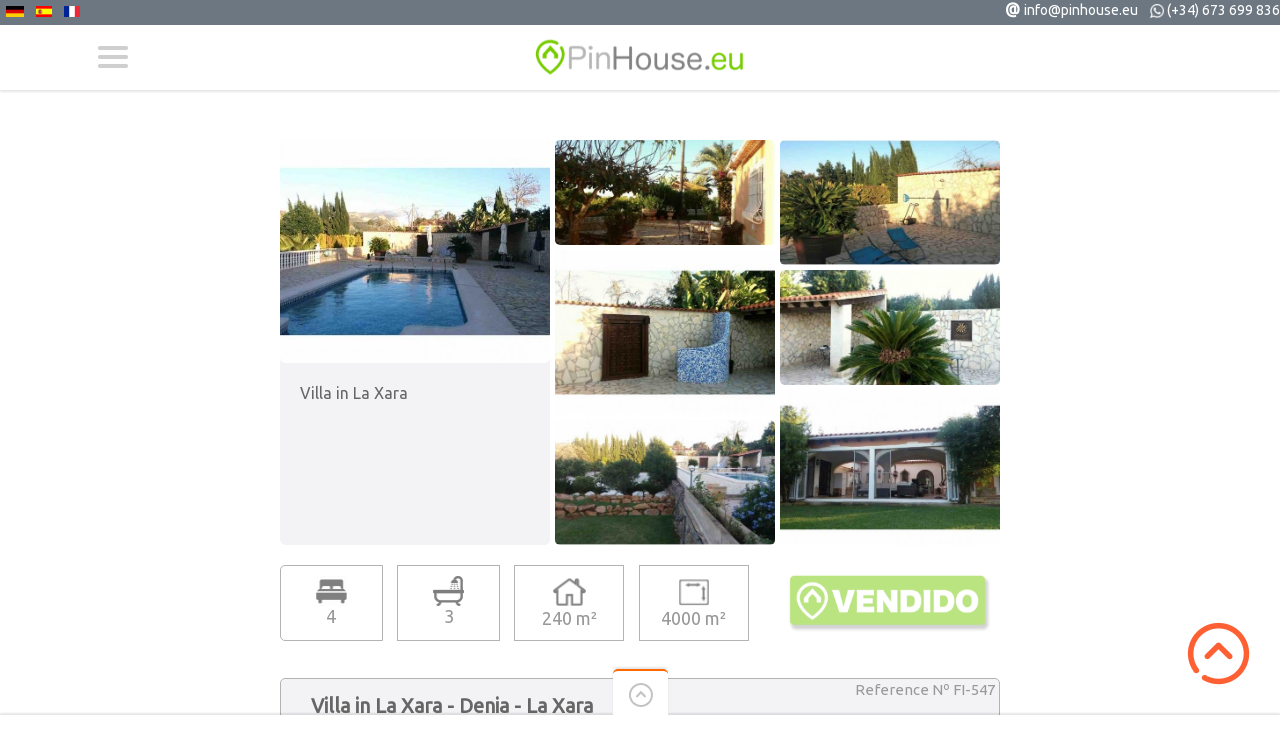

--- FILE ---
content_type: text/html;charset=UTF-8
request_url: http://en.pinhouse.eu/objekt/FI-547
body_size: 5621
content:
<!doctype html>
<html lang="en">
<head>
    <meta charset="UTF-8">
    <meta name="viewport" content="width=device-width, initial-scale=1, maximum-scale=1.0, user-scalable=no">
    <meta property="og:locale" content="es_ES" />
    <meta property="og:type" content="website" />
    <meta property="og:title" content="Villa in La Xara - pinhouse.eu" />
    <meta property="og:description" content="" />
    <meta property="og:url" content="https://www.pinhouse.eu/objekt/FI-547" />
    <meta property="og:site_name" content="pinhouse.eu" />
    <meta property="og:image" content="https://pics.pinhouse.eu/0/547/500_375_375174_547.jpg?&wm" />
    <meta property="og:image:width" content="500" />
    <meta property="og:image:height" content="375" />

    <meta name="facebook-domain-verification" content="exci4kjikekjicmzbcnn1qopwd74mp" />
    <link rel="icon" type="image/png" href="/IMAGES/favicon.png">
    <title>Villa in La Xara - pinhouse.eu</title>
    <link rel='dns-prefetch' href='//fonts.googleapis.com' />
    <link rel='dns-prefetch' href='//s.w.org' />
    <link rel='stylesheet' id='wp-block-library-css'  href='/CSS/style-wp-min.css?ver=5.3.2' type='text/css' media='all' />
    <link rel='stylesheet' id='pinthis-style-css'  href='/CSS/style.css?ver=1.6.9' type='text/css' media='all' />
    <link rel='stylesheet' id='pinthis-style-fresh-css'  href='/CSS/style-fresh.css?ver=1.6.9' type='text/css' media='all' />
    <link rel='stylesheet' id='pinthis-ubuntu-font-css'  href='https://fonts.googleapis.com/css?family=Ubuntu%3A400%2C400italic&#038;subset=latin%2Ccyrillic&#038;ver=5.3.2' type='text/css' media='all' />
    <link rel='stylesheet' id='pinthis-roboto-font-css'  href='https://fonts.googleapis.com/css?family=Roboto%3A400%2C300%2C500%2C700%2C900&#038;subset=latin%2Ccyrillic&#038;ver=5.3.2' type='text/css' media='all' />
    <script src="https://cdn.jsdelivr.net/npm/lazyload@2.0.0-rc.2/lazyload.js"></script>
    <script type='text/javascript' src='/JS/jquery.js?ver=1.12.4-wp'></script>
    <script type='text/javascript' src='/JS/jquery-migrate.min.js?ver=1.4.1'></script>
    <style type="text/css">.recentcomments a{display:inline !important;padding:0 !important;margin:0 !important;}</style>
    <!-- Global site tag (gtag.js) - Google Analytics -->
    <script async src="https://www.googletagmanager.com/gtag/js?id=UA-165000012-1"></script>
    <script>
        window.dataLayer = window.dataLayer || [];
        function gtag(){dataLayer.push(arguments);}
        gtag('js', new Date());

        gtag('config', 'UA-165000012-1');
    </script>
</head>

<body class="home blog" id="totop" style="background-color: #ffffff">
<header class="  with-slider ">
    <div style="font-size: 14px; vertical-align: middle; margin: 0px 0px 0px 0px;height: 25px; background-color:#6c7781; width: 100%; text-align: right;">
        <a href="//www.pinhouse.eu/objekt/FI-547"><img src="/IMAGES/de.gif" height="11" align="left" style="margin: 6px;"/></a><a href="//es.pinhouse.eu/objekt/FI-547"><img src="/IMAGES/es.gif" height="11" align="left" style="margin: 6px;"/></a><a href="//fr.pinhouse.eu/objekt/FI-547"><img src="/IMAGES/fr.gif" height="11" align="left" style="margin: 6px;"/></a>
        <span class="mailadresseheader"><span style="font-size: 16px; font-weight: bold; color: #ffffff">@&nbsp;</span><a href="mailto:info@pinhouse.eu" style="color: #ffffff; text-decoration: none">info@pinhouse.eu</a></span>
        &nbsp;&nbsp;&nbsp;<img src="/IMAGES/tel-16.png" style="margin-top: 4px; height: 14px;">&nbsp;<a href="tel:+34673699836" style="color: #ffffff; text-decoration: none;">(+34) 673 699 836</a>
    </div>
    <div class="container clearfix">
        <div class="left-part">
            <nav class="menu-categories dropel">
                <a href="#" onclick="return false;" class="icon-menu-categories tooltip" title="Men&uuml;">Menu</a>
                <div class="dropdown">
                    <div class="dropdown-wrapper arrow-up-left">
                        <ul class="categories-list">
                            <li class="cat-item cat-item-1"><a href="/">Home</a>
                            </li>
                            <li class="cat-item cat-item-1"><a href="/?typ=1">Luxury</a>
                            </li>
                            <li class="cat-item cat-item-1"><a href="/?typ=2">Penthouse</a>
                            </li>
                            <li class="cat-item cat-item-1"><a href="/?typ=3">Apartments</a>
                            </li>
                            <li class="cat-item cat-item-1"><a href="/?typ=4">Houses</a>
                            </li>
                            <li class="cat-item cat-item-1"><a href="/?typ=5">Village houses</a>
                            </li>
                            <li class="cat-item cat-item-1"><a href="/?typ=9">Premises</a>
                            </li>
                            <li class="cat-item cat-item-1"><a href="/?typ=6">Turnkey solution</a>
                            </li>
                            <li class="cat-item cat-item-1"><a href="/?typ=7">Plot</a>
                            </li>
                            <li class="cat-item cat-item-1"><a href="/?typ=8">Twin house</a>
                            </li>
                            <li class="cat-item cat-item-1"><a href="https://blog.pinhouse.eu">Blog</a>
                            </li>
                            <li class="cat-item cat-item-2"><a href="https://blog.pinhouse.eu/ueber_uns/">About us</a>
                            </li>
                            <li class="cat-item cat-item-2"><a href="https://blog.pinhouse.eu/kontakt/">Contact us</a>
                            </li>
                            <li class="cat-item cat-item-3"><a href="/Impressum">Company</a>
                            </li>
                        </ul>
                    </div>
                </div>
            </nav>
        </div>
        <h1 class="logo">            <a href="/" title="pinhouse.eu"><img src="/IMAGES/pinhouse.eulogo320.png" alt="pinhouse.eu"></a>
        </h1>
    </div>
</header>

<section id="content" style="padding-top: 5px;">
    <div class="container clearfix">
        <div class="postWrap" style="margin: auto">
            <div class="post-26 post type-post status-publish format-standard has-post-thumbnail hentry category-allgemein">
                <div class="contentbox" style="background-color: #ffffff;">
                    <!-- Objekt -->
                    <div style="clear: both;margin: auto;">
                        <div style="background-color: #f3f3f5;border-radius: 5px;width: 270px; min-height: 405px;float: left;">
                            <div class="">
                                <div>
                                    <p style="margin: 0; padding: 0;">
                                        <img src="https://pics.pinhouse.eu/0/547/500_375_375174_547.jpg?&wm" alt="" width="270" height="223" style="border-radius: 5px;object-fit: cover;object-position: center;">
                                    </p>
                                </div>
                                <div style="font-size: 16px;font-weight: normal;line-height: 21px; clear:both; padding: 20px 20px 0px 20px"><span style="text-decoration: none; color: #666;">Villa in La Xara</span></div>
                                <div style="font-size: 14px;color: #999;line-height: 18px; padding: 10px 10px 11px 20px;"></div>
                            </div>
                        </div>
                        <div id="collage">
                            <img src="https://pics.pinhouse.eu/0/547/500_375_375146_547.jpg?wm" alt="" style="width:220px; height: 105px;float: left;border-radius: 5px; position: absolute; left: 5px; top: 0;object-fit: cover;object-position: center;">
                            <img src="https://pics.pinhouse.eu/0/547/500_375_375194_547.jpg?wm" alt="" style="width:220px; height: 125px;float: left;border-radius: 5px;position: absolute; left: 230px; top: 0;object-fit: cover;object-position: center;" class="rechtespalte">
                            <img src="https://pics.pinhouse.eu/0/547/500_375_375186_547.jpg?wm" alt="" style="width:220px; height: 165px;float: left;border-radius: 5px;position: absolute; left: 5px; top: 110px;object-fit: cover;object-position: center;">
                            <img src="https://pics.pinhouse.eu/0/547/500_375_375190_547.jpg?wm" alt="" style="width:220px; height: 115px;float: left;border-radius: 5px;position: absolute; left: 230px; top: 130px;object-fit: cover;object-position: center;" class="rechtespalte">
                            <img src="https://pics.pinhouse.eu/0/547/500_375_375122_547.jpg?wm" alt="" style="width:220px; height: 125px;float: left;border-radius: 5px;position: absolute; left: 5px; top: 280px;object-fit: cover;object-position: center;">
                            <img src="https://pics.pinhouse.eu/0/547/500_375_375010_547.jpg?wm" alt="" style="width:220px; height: 155px;float: left;border-radius: 5px;position: absolute; left: 230px; top: 250px;object-fit: cover;object-position: center;" class="rechtespalte">
                        </div>
                    </div>
                    <!-- Objekt Ende -->
                </div>
                <div class="contentbox" style="background-color: transparent; text-align: center; padding-bottom: 20px;-webkit-border-radius: 0px;border-radius: 0px;">
                    <div style="border: 1px #b1b4b1 solid; border-radius: 5px 0px 0px 5px; float: left; width: 14%; height: 54px; background-color:#fff; padding: 10px 0px; margin-left: 0px; font-size: 18px;"><img src="/IMAGES/icon_bett_klein.png" style="width: 30%"><br>4</div>
                    <div style="border: 1px #b1b4b1 solid; float: left; width: 14%; height: 54px; background-color:#fff; padding: 10px 0px; margin-left: 2%; font-size: 18px;"><img src="/IMAGES/icon_bad_klein.png" style="width: 30%"><br>3</div>
                    <div style="border: 1px #b1b4b1 solid; float: left; width: 15%; height: 54px; background-color:#fff; padding: 10px 0px; margin-left: 2%; font-size: 18px;"><img src="/IMAGES/icon_haus_klein.png" style="width: 30%"><br>240 m²</div>
                    <div style="border: 1px #b1b4b1 solid; float: left; width: 15%; height: 54px; background-color:#fff; padding: 10px 0px; margin-left: 2%; font-size: 18px;"><img src="/IMAGES/icon_grund_klein.png" style="width: 30%"><br>4000 m²</div>
                    <div style="float: right; width: 31%; background-color:#fff; margin-left: 2%; height: 74px;"><img src="/IMAGES/VENDIDO.png" style="width: 100%;"></div>
                    <br clear="both">
                </div>
                <div id="immo_infos">
                    <div class="contentbox" style="background-color: #fff;">
                        <div style="position: relative;text-align: right;top:20px; right: 5px; font-size: 15px;">Reference Nº FI-547</div>
                        <h1 class="title-1" style="font-weight: bold; font-size: 20px; background-color: #f3f3f5;border: 1px #b1b4b1 solid; border-radius: 5px;">Villa in La Xara  - Denia - La Xara</h1>
                        <div class="textbox clearfix">
                            <p style="font-weight: bold;"></p>
                        </div>
                        <div class="textbox clearfix">
                            
                        </div>
                        <div class="textbox clearfix">
                            <h3>Datas/ Caracteristics</h3>
                            <ul style="margin-top: 5px;"><li style="float:left; width: 220px;">Year of construction - 1994</li><li style="float:left; width: 220px;">Refurbished in - 2012</li><li style="float:left; width: 220px;">General condition - Very good</li><li style="float:left; width: 220px;">Constructed surface - 240 m²</li><li style="float:left; width: 220px;">Bedrooms - 4</li><li style="float:left; width: 220px;">Living room - 2</li><li style="float:left; width: 220px;">Dining room - 1</li><li style="float:left; width: 220px;">Bathroom - 3</li><li style="float:left; width: 220px;">Kitchen - 1</li><li style="float:left; width: 220px;">Plot - 4000 m²</li><li style="float:left; width: 220px;">Terraces - 4</li></ul><br clear="both">
                            <h3>Extras</h3>
                            <ul style="margin-top: 5px;"><li style="float:left; width: 160px;">Furnished</li><li style="float:left; width: 160px;">Ready to be lived in</li><li style="float:left; width: 160px;">Washing machine</li><li style="float:left; width: 160px;">Dishwasher</li><li style="float:left; width: 160px;">Air conditioning</li><li style="float:left; width: 160px;">Heating</li><li style="float:left; width: 160px;">Underfloor heating</li><li style="float:left; width: 160px;">Electrodomestic devices</li><li style="float:left; width: 160px;">Phone</li><li style="float:left; width: 160px;">Internet</li><li style="float:left; width: 160px;">Satellite</li><li style="float:left; width: 160px;">Alarm</li><li style="float:left; width: 160px;">Chimney</li><li style="float:left; width: 160px;">Built-in closet</li><li style="float:left; width: 160px;">Storeroom</li><li style="float:left; width: 160px;">Patio</li><li style="float:left; width: 160px;">Swimmingpool</li><li style="float:left; width: 160px;">Barbecue</li></ul><br clear="both">
                            <h3>Environment, distances</h3>
                            <ul style="margin-top: 5px;"><li style="float:left; width: 300px;">Distance to the beach - 7.000 m</li><li style="float:left; width: 300px;">Distance to city center - 3 km</li><li style="float:left; width: 300px;">Distance to airport - 3 km</li><li style="float:left; width: 300px;">Distance to school - 3 km</li><li style="float:left; width: 300px;">Distance to highway - 3 km</li><li style="float:left; width: 300px;">Distance to car stop - 1000 m</li><li style="float:left; width: 300px;">Distance to supermarket - 1.000 m</li></ul><br clear="both">
                            <h3>Views</h3>
                            <ul style="margin-top: 5px;"><li style="float:left; width: 220px;">Panoramic views</li><li style="float:left; width: 220px;">Sea views</li><li style="float:left; width: 220px;">Views</li></ul><br clear="both">
                        </div>
                        <p class="form-submit" id="Sendebutton1"><input name="submit" type="button" title="I'm interested in your ad, could you please contact with me." id="submit1" class="button button-color-1" value="I'm interested in your ad, could you please contact with me." style="width: 100%; margin-top: 5px; border: 1px #b1b4b1 solid; color:#666; background-color: #f3f3f5;" onclick='document.getElementById("Sendebutton1").style.display = "none";document.getElementById("formular1").style.display = "block";' /></p>
                    </div>
                    <div class="contentbox" style="" id="formular1">
                        <!--<div class="topbar">
                            <ul class="navbtns">
                                <li class="border-color-1" style="width: 35%">Reference Nº: FI-547</li>
                                <li class="border-color-4" style="width: 20%">Contact</li>
                                <li class="space border-color-2" style="width: 45%"></li>
                            </ul>
                        </div>-->
                        <div id="respond" class="comment-respond">
                            <form id="kontaktformular2">
                                <p class="comment-form-comment"><textarea id="comment2" name="comment" placeholder="Comment " aria-required="true">I'm interested in your ad [FI-547]. Could you please contact with me.</textarea></p>
                                <p class="comment-form-author"><input id="author2" placeholder="Your name *" name="author" type="text" value=""  aria-required='true'></p>
                                <p class="comment-form-email"><input id="email2" placeholder="Your email *" name="email" type="text" value=""  aria-required='true'></p>
                                <p class="comment-form-url"><input id="tel2" name="tel" placeholder="Your phone number " type="text" value=""></p>
                                <input type="hidden" id="refnr2" name="refnr" value="FI-547"/>
                                <p class="form-submit" id="Sendebutton2"><input name="submit" type="button" id="submit2" class="button button-color-1" value="SEND" style="width: 200px;" onclick="this.disabled='disabled';absenden(2)" /></p>
                            </form>
                        </div>
                    </div>
                    <div class="contentbox" style="background-color: transparent; text-align: center; padding-bottom: 20px;-webkit-border-radius: 0px;border-radius: 0px;">
                        <div style="border: 1px #b1b4b1 solid; float: left; width: 24%; height: 94px; background-color:#fff; padding: 10px 0px; margin-left: 12%; font-size: 14px;"><a style="text-decoration: none;" href="https://wa.me/34673699836?text=I%20am%20interested%20in%20your%20ad%20[FI-547],%20could%20you%20please%20contact%20with%20me.%20http%3A%2F%2Fen.pinhouse.eu%2Fobjekt%2FFI-547"><img src="/IMAGES/whatsapp_logo_80x80.png" style="width: 40%"><br /><span style="font-weight:bold;">Christian</span><br />+34 673 699 836</a></div>
                        <div style="border: 1px #b1b4b1 solid; float: left; width: 24%; height: 94px; background-color:#fff; padding: 10px 0px; margin-left: 2%; font-size: 14px;"><a style="text-decoration: none;" href="tel:+34673699836"><img src="/IMAGES/telefon_logo_80x80.png" style="width: 50%"><br />(+34) 673 699 836</a></div>
                        <div style="border: 1px #b1b4b1 solid; float: left; width: 24%; height: 94px; background-color:#fff; padding: 10px 0px; margin-left: 2%; font-size: 14px;"><a style="text-decoration: none;" href="mailto:info@pinhouse.eu"><img src="/IMAGES/mail_logo_80x80.png" style="width: 50%"><br />info@pinhouse.eu</a></div>
                        <br clear="both">
                    </div>
                </div>
            </div>
            <div class="clearfix" style="margin-top: 20px; text-align: center;">
                <img class="lazyload" src="[data-uri]" data-src="https://pics.pinhouse.eu/0/547/500_375_375174_547.jpg?big=1&wm&d=pinhouse.eu" alt="" style="width: 100%"><br><br>
<img class="lazyload" src="[data-uri]" data-src="https://pics.pinhouse.eu/0/547/500_375_375146_547.jpg?big=1&wm&d=pinhouse.eu" alt="" style="width: 100%"><br><br>
<img class="lazyload" src="[data-uri]" data-src="https://pics.pinhouse.eu/0/547/500_375_375194_547.jpg?big=1&wm&d=pinhouse.eu" alt="" style="width: 100%"><br><br>
<img class="lazyload" src="[data-uri]" data-src="https://pics.pinhouse.eu/0/547/500_375_375186_547.jpg?big=1&wm&d=pinhouse.eu" alt="" style="width: 100%"><br><br>
<img class="lazyload" src="[data-uri]" data-src="https://pics.pinhouse.eu/0/547/500_375_375190_547.jpg?big=1&wm&d=pinhouse.eu" alt="" style="width: 100%"><br><br>
<img class="lazyload" src="[data-uri]" data-src="https://pics.pinhouse.eu/0/547/500_375_375122_547.jpg?big=1&wm&d=pinhouse.eu" alt="" style="width: 100%"><br><br>
<img class="lazyload" src="[data-uri]" data-src="https://pics.pinhouse.eu/0/547/500_375_375010_547.jpg?big=1&wm&d=pinhouse.eu" alt="" style="width: 100%"><br><br>
<img class="lazyload" src="[data-uri]" data-src="https://pics.pinhouse.eu/0/547/500_375_375014_547.jpg?big=1&wm&d=pinhouse.eu" alt="" style="width: 100%"><br><br>
<img class="lazyload" src="[data-uri]" data-src="https://pics.pinhouse.eu/0/547/500_375_375018_547.jpg?big=1&wm&d=pinhouse.eu" alt="" style="width: 100%"><br><br>
<img class="lazyload" src="[data-uri]" data-src="https://pics.pinhouse.eu/0/547/500_375_375022_547.jpg?big=1&wm&d=pinhouse.eu" alt="" style="width: 100%"><br><br>
<img class="lazyload" src="[data-uri]" data-src="https://pics.pinhouse.eu/0/547/500_375_375110_547.jpg?big=1&wm&d=pinhouse.eu" alt="" style="width: 100%"><br><br>
<img class="lazyload" src="[data-uri]" data-src="https://pics.pinhouse.eu/0/547/500_375_375114_547.jpg?big=1&wm&d=pinhouse.eu" alt="" style="width: 100%"><br><br>
<img class="lazyload" src="[data-uri]" data-src="https://pics.pinhouse.eu/0/547/500_375_375130_547.jpg?big=1&wm&d=pinhouse.eu" alt="" style="width: 100%"><br><br>
<img class="lazyload" src="[data-uri]" data-src="https://pics.pinhouse.eu/0/547/500_375_375026_547.jpg?big=1&wm&d=pinhouse.eu" alt="" style="width: 100%"><br><br>
<img class="lazyload" src="[data-uri]" data-src="https://pics.pinhouse.eu/0/547/500_375_375150_547.jpg?big=1&wm&d=pinhouse.eu" alt="" style="width: 100%"><br><br>
<img class="lazyload" src="[data-uri]" data-src="https://pics.pinhouse.eu/0/547/500_375_374894_547.jpg?big=1&wm&d=pinhouse.eu" alt="" style="width: 100%"><br><br>
<img class="lazyload" src="[data-uri]" data-src="https://pics.pinhouse.eu/0/547/500_375_374906_547.jpg?big=1&wm&d=pinhouse.eu" alt="" style="width: 100%"><br><br>
<img class="lazyload" src="[data-uri]" data-src="https://pics.pinhouse.eu/0/547/500_375_375142_547.jpg?big=1&wm&d=pinhouse.eu" alt="" style="width: 100%"><br><br>
<img class="lazyload" src="[data-uri]" data-src="https://pics.pinhouse.eu/0/547/500_375_375162_547.jpg?big=1&wm&d=pinhouse.eu" alt="" style="width: 100%"><br><br>
<img class="lazyload" src="[data-uri]" data-src="https://pics.pinhouse.eu/0/547/500_375_374982_547.jpg?big=1&wm&d=pinhouse.eu" alt="" style="width: 100%"><br><br>
<img class="lazyload" src="[data-uri]" data-src="https://pics.pinhouse.eu/0/547/500_375_374966_547.jpg?big=1&wm&d=pinhouse.eu" alt="" style="width: 100%"><br><br>
<img class="lazyload" src="[data-uri]" data-src="https://pics.pinhouse.eu/0/547/500_375_374970_547.jpg?big=1&wm&d=pinhouse.eu" alt="" style="width: 100%"><br><br>
<img class="lazyload" src="[data-uri]" data-src="https://pics.pinhouse.eu/0/547/500_375_374962_547.jpg?big=1&wm&d=pinhouse.eu" alt="" style="width: 100%"><br><br>
<img class="lazyload" src="[data-uri]" data-src="https://pics.pinhouse.eu/0/547/500_375_374958_547.jpg?big=1&wm&d=pinhouse.eu" alt="" style="width: 100%"><br><br>
<img class="lazyload" src="[data-uri]" data-src="https://pics.pinhouse.eu/0/547/500_375_375166_547.jpg?big=1&wm&d=pinhouse.eu" alt="" style="width: 100%"><br><br>
<img class="lazyload" src="[data-uri]" data-src="https://pics.pinhouse.eu/0/547/500_375_375138_547.jpg?big=1&wm&d=pinhouse.eu" alt="" style="width: 100%"><br><br>
<img class="lazyload" src="[data-uri]" data-src="https://pics.pinhouse.eu/0/547/500_375_375154_547.jpg?big=1&wm&d=pinhouse.eu" alt="" style="width: 100%"><br><br>
<img class="lazyload" src="[data-uri]" data-src="https://pics.pinhouse.eu/0/547/500_375_375002_547.jpg?big=1&wm&d=pinhouse.eu" alt="" style="width: 100%"><br><br>
<img class="lazyload" src="[data-uri]" data-src="https://pics.pinhouse.eu/0/547/500_375_375158_547.jpg?big=1&wm&d=pinhouse.eu" alt="" style="width: 100%"><br><br>
<img class="lazyload" src="[data-uri]" data-src="https://pics.pinhouse.eu/0/547/500_375_374974_547.jpg?big=1&wm&d=pinhouse.eu" alt="" style="width: 100%"><br><br>
<img class="lazyload" src="[data-uri]" data-src="https://pics.pinhouse.eu/0/547/500_375_374910_547.jpg?big=1&wm&d=pinhouse.eu" alt="" style="width: 100%"><br><br>
<img class="lazyload" src="[data-uri]" data-src="https://pics.pinhouse.eu/0/547/500_375_375118_547.jpg?big=1&wm&d=pinhouse.eu" alt="" style="width: 100%"><br><br>
<img class="lazyload" src="[data-uri]" data-src="https://pics.pinhouse.eu/0/547/500_375_374978_547.jpg?big=1&wm&d=pinhouse.eu" alt="" style="width: 100%"><br><br>
<img class="lazyload" src="[data-uri]" data-src="https://pics.pinhouse.eu/0/547/500_375_375202_547.jpg?big=1&wm&d=pinhouse.eu" alt="" style="width: 100%"><br><br>
<img class="lazyload" src="[data-uri]" data-src="https://pics.pinhouse.eu/0/547/500_375_375170_547.jpg?big=1&wm&d=pinhouse.eu" alt="" style="width: 100%"><br><br>
<img class="lazyload" src="[data-uri]" data-src="https://pics.pinhouse.eu/0/547/500_375_374918_547.jpg?big=1&wm&d=pinhouse.eu" alt="" style="width: 100%"><br><br>
<img class="lazyload" src="[data-uri]" data-src="https://pics.pinhouse.eu/0/547/500_375_375178_547.jpg?big=1&wm&d=pinhouse.eu" alt="" style="width: 100%"><br><br>
<img class="lazyload" src="[data-uri]" data-src="https://pics.pinhouse.eu/0/547/500_375_375206_547.jpg?big=1&wm&d=pinhouse.eu" alt="" style="width: 100%"><br><br>
<img class="lazyload" src="[data-uri]" data-src="https://pics.pinhouse.eu/0/547/500_375_374954_547.jpg?big=1&wm&d=pinhouse.eu" alt="" style="width: 100%"><br><br>
<img class="lazyload" src="[data-uri]" data-src="https://pics.pinhouse.eu/0/547/500_375_375126_547.jpg?big=1&wm&d=pinhouse.eu" alt="" style="width: 100%"><br><br>
<img class="lazyload" src="[data-uri]" data-src="https://pics.pinhouse.eu/0/547/500_375_375042_547.jpg?big=1&wm&d=pinhouse.eu" alt="" style="width: 100%"><br><br>
<img class="lazyload" src="[data-uri]" data-src="https://pics.pinhouse.eu/0/547/500_375_375030_547.jpg?big=1&wm&d=pinhouse.eu" alt="" style="width: 100%"><br><br>
<img class="lazyload" src="[data-uri]" data-src="https://pics.pinhouse.eu/0/547/500_375_375034_547.jpg?big=1&wm&d=pinhouse.eu" alt="" style="width: 100%"><br><br>
<img class="lazyload" src="[data-uri]" data-src="https://pics.pinhouse.eu/0/547/500_375_375082_547.jpg?big=1&wm&d=pinhouse.eu" alt="" style="width: 100%"><br><br>
<img class="lazyload" src="[data-uri]" data-src="https://pics.pinhouse.eu/0/547/500_375_375038_547.jpg?big=1&wm&d=pinhouse.eu" alt="" style="width: 100%"><br><br>
<img class="lazyload" src="[data-uri]" data-src="https://pics.pinhouse.eu/0/547/500_375_375046_547.jpg?big=1&wm&d=pinhouse.eu" alt="" style="width: 100%"><br><br>
<img class="lazyload" src="[data-uri]" data-src="https://pics.pinhouse.eu/0/547/500_375_375050_547.jpg?big=1&wm&d=pinhouse.eu" alt="" style="width: 100%"><br><br>
<img class="lazyload" src="[data-uri]" data-src="https://pics.pinhouse.eu/0/547/500_375_375054_547.jpg?big=1&wm&d=pinhouse.eu" alt="" style="width: 100%"><br><br>
<img class="lazyload" src="[data-uri]" data-src="https://pics.pinhouse.eu/0/547/500_375_375058_547.jpg?big=1&wm&d=pinhouse.eu" alt="" style="width: 100%"><br><br>
<img class="lazyload" src="[data-uri]" data-src="https://pics.pinhouse.eu/0/547/500_375_375062_547.jpg?big=1&wm&d=pinhouse.eu" alt="" style="width: 100%"><br><br>
<img class="lazyload" src="[data-uri]" data-src="https://pics.pinhouse.eu/0/547/500_375_375066_547.jpg?big=1&wm&d=pinhouse.eu" alt="" style="width: 100%"><br><br>
<img class="lazyload" src="[data-uri]" data-src="https://pics.pinhouse.eu/0/547/500_375_375070_547.jpg?big=1&wm&d=pinhouse.eu" alt="" style="width: 100%"><br><br>
<img class="lazyload" src="[data-uri]" data-src="https://pics.pinhouse.eu/0/547/500_375_375074_547.jpg?big=1&wm&d=pinhouse.eu" alt="" style="width: 100%"><br><br>
<img class="lazyload" src="[data-uri]" data-src="https://pics.pinhouse.eu/0/547/500_375_375078_547.jpg?big=1&wm&d=pinhouse.eu" alt="" style="width: 100%"><br><br>
<img class="lazyload" src="[data-uri]" data-src="https://pics.pinhouse.eu/0/547/500_375_375086_547.jpg?big=1&wm&d=pinhouse.eu" alt="" style="width: 100%"><br><br>
<img class="lazyload" src="[data-uri]" data-src="https://pics.pinhouse.eu/0/547/500_375_375090_547.jpg?big=1&wm&d=pinhouse.eu" alt="" style="width: 100%"><br><br>
<img class="lazyload" src="[data-uri]" data-src="https://pics.pinhouse.eu/0/547/500_375_375094_547.jpg?big=1&wm&d=pinhouse.eu" alt="" style="width: 100%"><br><br>
<img class="lazyload" src="[data-uri]" data-src="https://pics.pinhouse.eu/0/547/500_375_375098_547.jpg?big=1&wm&d=pinhouse.eu" alt="" style="width: 100%"><br><br>
<img class="lazyload" src="[data-uri]" data-src="https://pics.pinhouse.eu/0/547/500_375_375102_547.jpg?big=1&wm&d=pinhouse.eu" alt="" style="width: 100%"><br><br>
<img class="lazyload" src="[data-uri]" data-src="https://pics.pinhouse.eu/0/547/500_375_375106_547.jpg?big=1&wm&d=pinhouse.eu" alt="" style="width: 100%"><br><br>
<img class="lazyload" src="[data-uri]" data-src="https://pics.pinhouse.eu/0/547/500_375_375198_547.jpg?big=1&wm&d=pinhouse.eu" alt="" style="width: 100%"><br><br>
<img class="lazyload" src="[data-uri]" data-src="https://pics.pinhouse.eu/0/547/1024_768_375163_547.jpg?big=1&wm&d=pinhouse.eu" alt="" style="width: 100%"><br><br>

                <p class="form-submit" id="Sendebutton3"><input name="submit" type="button" title="I'm interested in your ad, could you please contact with me." id="submit3" class="button button-color-1" value="I'm interested in your ad, could you please contact with me." style="width: 100%; margin-top: 5px; border: 1px #b1b4b1 solid; color:#666; background-color: #f3f3f5;" onclick='document.getElementById("Sendebutton1").style.display = "none";document.getElementById("formular1").style.display = "block";document.location = "#formular1"' /></p>
            </div>
        </div>
    </div>
    <div class="container fluid clearfix" style="margin-top: 20px;">
        <div class="boxcontainer">
            
<article class="pinbox">
                <div class="post-0 post type-post status-publish format-standard has-post-thumbnail hentry category-allgemein">
                    <div class="preview">
                        <p class="thumb">
                            <a href="/objekt/FI-10772" title="Photo gallery and details">
                                <img class="lazyload" src="[data-uri]"
     data-src="https://pics.pinhouse.eu/0/10772/fehler001.jpg?wm" width="236" height="151" alt="">
                            </a>
                        </p>
                    </div>
                    <div class="meta-data">
                        <ul class="clearfix" style="background-color: #ffffff; text-align: left; font-size: 15px;">
                            <li class="tooltip " title="Bedrooms" style="width: 43px;margin-left: 3px;text-align: left">
                                <img src="/IMAGES/icon_bett_20.png" width="18" style="width: 18px; margin-right: 5px;"><span>5&nbsp;&nbsp;</span>
                            </li>
                            <li class="tooltip " title="Bathroom" style="width: 43px;text-align: left">
                                <img src="/IMAGES/icon_bad_20.png" width="18" style="width: 18px; margin-right: 5px;"><span>3&nbsp;&nbsp;</span>
                            </li>
                            <li class="tooltip " title="Constructed surface" style="width: 65px;text-align: left">
                                <img src="/IMAGES/icon_haus_20.png" width="18" style="width: 18px; margin-right: 4px;"><span>228</span><span style="font-size: 12px;"> m²</span>
                            </li>
                            <li class="tooltip " title="Price" style="width: 80px;text-align: right;margin-right: 1px;">
                                <span>599.000 &euro;</span>
                            </li>
                        </ul>
                    </div>
                    <div class="title">
                        <h2 class="title-2"><a href="/objekt/FI-10772">Villa in La Xara</a></h2>
                    </div>
                    <div class="excerpt">
                    </div>
                </div>
            </article>

        </div>
    </div>
</section>

<input type="checkbox" id="toggle-footer" class="hide">
<footer>
    <a href="#totop" class="scrolltotop">Scroll to Top</a>
    <div class="toggler">
        <label for="toggle-footer">&nbsp;</label>
    </div>
    <div class="footerwrapper">
        <div class="footerbar">
            <div class="container">
                <div class="container-cell">
                    <div class="footer-widgets">
                        <div class="footer-widget"><h3 class="title-2">Menu</h3>
                            <ul>
                                <li><a href="https://blog.pinhouse.eu/kontakt/">Contact us</a></li>
                                <li><a href="/Impressum">Company</a></li>
                                <li><a href="https://blog.pinhouse.eu/ueber_uns/">About us</a></li>
                                <li><a href="https://blog.pinhouse.eu/datenschutz/">Data protection</a></li>
                            </ul>
                        </div>
                    </div>
                </div>
                <div class="container-cell">
                    <h3 class="title-2">Follow us ...</h3>
                    <ul class="soclinks clearfix">
                        <li><a href="https://www.facebook.com/Pinhouseeu-100471284906070/" class="icon-footer-fb" target="_blank">Facebook</a></li>
                        <li><a href="https://www.pinterest.es/PinhouseDenia/" class="icon-footer-pin" target="_blank">Pinterest</a></li>
                        <li><a href="https://twitter.com/EuPinhouse" class="icon-footer-tw" target="_blank">Twitter</a></li>
                        <li><a href="https://www.instagram.com/pinhouse.eu/" class="icon-footer-instagram" target="_blank">Instagram</a></li>
                        <li><a href="https://www.youtube.com/channel/UCAJxz_reHdPiEkG5bpc0hFQ" class="icon-footer-youtube" target="_blank">Youtube</a></li>
                    </ul>
                </div>
            </div>
        </div>
        <div class="copyright">
            <div class="container">
                <p>Copyright &copy; 2022 pinhouse.eu</p>
            </div>
        </div>
    </div>
</footer>
<script type='text/javascript' src='/JS/modernizr.min.js?ver=2.8.3'></script>
<script type='text/javascript' src='/JS/spin.js?ver=2.3.2'></script>
<script type='text/javascript' src='/JS/jquery-mousewheel.js?ver=3.1.12'></script>
<script type='text/javascript' src='/JS/jquery-masonry.min.js?ver=4.2.2'></script>
<script type='text/javascript' src='/JS/jquery-imagesloaded.js?ver=4.1.4'></script>
<script type='text/javascript' src='/JS/jquery-selectbox.js?ver=0.2'></script>
<!--<script type='text/javascript' src='/JS/jquery-clearinginput.js?ver=1.0'></script>-->
<script type='text/javascript' src='/JS/jquery-atooltip.min.js?ver=1.5'></script>
<script type='text/javascript' src='/JS/jquery-magnific-popup.js?ver=1.1.0'></script>
<script type='text/javascript' src='/JS/jquery-spin.min.js?ver=1.0'></script>
<script type='text/javascript' src='/JS/jquery-jscrollpane.min.js?ver=2.0.21'></script>
<script type='text/javascript' src='/JS/jquery-finger.min.js?ver=0.1.0'></script>
<script type='text/javascript' src='/JS/jquery-flickerplate.min.js?ver=2.1.1'></script>
<script type='text/javascript'>
    /* <![CDATA[ */
    var pinthis_phpjs_option = {"arrows":"1","arrows_constraint":"1","auto_flick":"1","auto_flick_delay":"5","block_text":"","dot_navigation":"1","dot_alignment":"center","flick_position":"4","tr_username":"Username","tr_password":"Password","tr_search":"Search"};
    /* ]]> */
</script>
<script type='text/javascript' src='/JS//main.js?ver=1.6.9'></script>
<script type='text/javascript' src='/JS/wp-embed.min.js?ver=5.3.2'></script>
<script type='text/javascript'>
    lazyload();
</script>
</body>
</html>

--- FILE ---
content_type: text/css
request_url: http://en.pinhouse.eu/CSS/style-fresh.css?ver=1.6.9
body_size: 3921
content:
/*

Theme Name: PinThis
Description: Skin - Fresh

*/

/*====================================*\
	FORM ELEMENTS
\*====================================*/:
:-webkit-input-placeholder {
	color: #ccc
}
:-moz-placeholder {
	color: #ccc
}
::-moz-placeholder {
	color: #ccc
}
:-ms-input-placeholder {
	color: #ccc
}
input[type=text], input[type=password], input[type=email], input[type=url], textarea {
	background-color: #fff;
	border: 1px solid #e5e5e5;
	color: #ccc
}
input[type=text]:focus, input[type=password]:focus, input[type=email]:focus, input[type=url]:focus, textarea:focus {
	border-color: #8fbe1b;
	color: #666
}
.sbHolder {
	background-color: #fff;
	border: 1px solid #e5e5e5;
	color: #666
}
.sbSelector {
	color: #666
}
.sbSelector:hover {
	color: #666
}
.sbToggle {
	background-image: url(/IMAGES/arrow-3.png)
}
.sbOptions {
	background-color: #fff;
	border: 1px solid #e5e5e5
}
.sbOptions li a {
	color: #666
}
.sbOptions a:hover, .sbOptions a:focus, .sbOptions a.sbFocus {
	background-color: #f3f3f5;
	color: #666
}
/*====================================*\
	BUTTONS
\*====================================*/
/*	colors */
.button-color-1 {
	background-color: #ff6700;
	border: 1px solid #ff6700;
	color: #fff
}
.button-color-1:hover {
	background-color: #f25500;
	border-color: #f25500;
	color: #fff
}
.button-color-2 {
	background-color: #8fbe1b;
	border: 1px solid #8fbe1b;
	color: #666
}
/*====================================*\
	ICONS
\*====================================*/
.icon-menu-categories {
	background-image: url(/IMAGES/icon-menu-categories.png)
}
.icon-login {
	background-image: url(/IMAGES/icon-login.png)
}
.icon-login.out {
	background-image: url(/IMAGES/icon-logout.png)
}
.icon-nav-menu {
	background-image: url(/IMAGES/icon-nav-menu.png)
}
.icon-zoom {
	background-image: url(/IMAGES/icon-zoom.png)
}
.icon-total-comments {
	background-image: url(/IMAGES/icon-total-comments.png);
	color: #666
}
.icon-total-comments-2 {
	background-image: url(/IMAGES/icon-total-comments-2.png)
}
.icon-post-date {
	background-image: url(/IMAGES/icon-post-date.png);
	color: #666
}
.icon-post-bett {
	background-image: url(/IMAGES/icon_bett_20.png);
	background-repeat: no-repeat;
	background-position: left;
	color: #666
}
.icon-post-bad {
	background-image: url(/IMAGES/icon_bad_20.png);
	background-repeat: no-repeat;
	background-position: left;
	color: #666
}
.icon-post-haus {
	background-image: url(/IMAGES/icon_haus_20.png);
	background-repeat: no-repeat;
	background-position: left;
	color: #666
}
.icon-post-date-2 {
	background-image: url(/IMAGES/icon-post-date-2.png)
}
.icon-author {
	background-image: url(/IMAGES/icon-author.png)
}
/*====================================*\
	BORDERS
\*====================================*/
.border-color-1 {
	border-top: 4px solid #ff6700
}
.border-color-2 {
	border-top: 4px solid #8fbe1b
}
.border-color-3 {
	border-top: 4px solid #3468af
}
.border-color-4 {
	border-top: 4px solid #4fc4f6
}
.border-color-5 {
	border-top: 4px solid #00aeef
}
/*====================================*\
	COLORS
\*====================================*/
.color-1 {
	color: #999 !important
}
.color-2 {
	color: #ccc !important
}
/*====================================*\
	TITLES
\*====================================*/
.title-1 {
	color: #666
}
.title-2 {
	color: #ff6700
}
.title-3 {
	color: #666
}
.title-4 {
	color: #ccc
}
.title-5 {
	color: #666
}
/*====================================*\
	MAIN
\*====================================*/
body {
	background-color: #e5e7ea;
	color: #999
}
a {
	color: #666
}
a:hover {
	color: #ff6700
}
/*	header */
header {
	-webkit-box-shadow: 0 2px 2px 0 rgba(0, 0, 0, 0.1);
	background-color: #fff;
	box-shadow: 0 2px 2px 0 rgba(0, 0, 0, 0.1)
}
header.with-header-nav-menu .container:nth-child(2) {
	background-color: #fff
}
header.with-header-nav-menu .container:nth-child(2):before {
	background-color: #e5e7ea
}
header .log-in-out .login-links {
	border-top: 1px solid #fff
}
/*	header menu */
.header-menu .header-menu-wrapper > ul > li > a {
	color: #666
}
.header-menu .header-menu-wrapper > ul > li > a:hover {
	color: #ff6700
}
/*	primary */
#primary {
	border-bottom: 4px solid #ff6700
}
/*	post */
.postWrap .topbar {
	background-color: #fff
}
.postWrap .topbar .space {
	color: #fff
}
.postWrap .contentbox .quote-block:before {
	background-image: url(/IMAGES/icon-quotes-large.png)
}
.postWrap .contentbox .quote-block .quote-author {
	color: #999
}
/*	posts navigation */
.posts-navigation {
	border-top: 1px solid #ccc;
	color: #999
}
.posts-navigation a {
	color: #999
}
.posts-navigation a:hover {
	color: #ff6700
}
.posts-navigation .prev {
	background-image: url(/IMAGES/arrow-9.png)
}
.posts-navigation .next {
	background-image: url(/IMAGES/arrow-10.png)
}
/*	sidebar */
.sidebar .contentbox {
	color: #999
}
.sidebar .contentbox > ul {
	color: #999
}
.sidebar .contentbox > ul > li {
	background-image: url(/IMAGES/arrow-2.png);
	border-bottom: 1px solid #ccc
}
.sidebar .contentbox > ul > li a:hover {
	color: #ff6700
}
.sidebar .contentbox > ul > li .post-date {
	color: #ccc
}
/*	sidebar widget menu */
ul.menu, ul.menu ul {
	color: #999
}
ul.menu li a {
	background-image: url(/IMAGES/arrow-2.png);
	border-bottom: 1px solid #ccc
}
ul.menu li a:hover {
	color: #ff6700
}
/*	sidebar widget bookmarks */
.sidebar .contentbox .blogroll li a img {
	border: 1px solid #999
}
/*	sidebar widget calendar */
.sidebar #calendar_wrap {
	color: #999
}
.sidebar #calendar_wrap #wp-calendar th {
	color: #8fbe1b
}
.sidebar #calendar_wrap #wp-calendar td#today span, .sidebar #calendar_wrap #wp-calendar td#today span a {
	background-color: #ff6700;
	color: #fff
}
.sidebar #calendar_wrap #wp-calendar tfoot .caption {
	color: #666
}
.sidebar #calendar_wrap #wp-calendar tfoot #prev a {
	background-image: url(/IMAGES/arrow-4.png)
}
.sidebar #calendar_wrap #wp-calendar tfoot #next a {
	background-image: url(/IMAGES/arrow-5.png)
}
/*	sidebar widget rss */
.sidebar .contentbox .rss-date {
	color: #ccc
}
/*	search */
.search-box input[type=submit], .searchform input[type=submit] {
	background-image: url(/IMAGES/icon-search.png)
}
/*	member */
.member .avatar img {
	border: 2px solid #cdcdcd
}
/*	dropdown menu */
.dropdown .dropdown-wrapper {
	background-color: #f3f3f5;
	border-bottom: 4px solid #ff6700
}
.dropdown .dropdown-wrapper.arrow-up-left:before {
	border-bottom: 8px solid #f3f3f5;
	border-left: 8px solid transparent;
	border-right: 8px solid transparent
}
.dropdown .dropdown-wrapper.arrow-up-right:before {
	border-bottom: 8px solid #f3f3f5;
	border-left: 8px solid transparent;
	border-right: 8px solid transparent
}
/*	categories list, sub menu */
.categories-list > li > a, .header-menu-list .sub-menu > li > a {
	color: #999
}
.categories-list > li > a:hover, .header-menu-list .sub-menu > li > a:hover {
	background-color: #fff;
	color: #ff6700
}
.categories-list ul > li > a, .header-menu-list .sub-menu ul > li > a {
	color: #999
}
.categories-list ul > li > a:hover, .header-menu-list .sub-menu ul > li > a:hover {
	background-color: #fff;
	color: #ff6700
}
/*	login form */
#login-form #user_login {
	background-image: url(/IMAGES/icon-user-login.png)
}
#login-form #user_pass {
	background-image: url(/IMAGES/icon-user-pass.png)
}
/*	category title */
.category-title .title-3 {
	background-color: #fff
}
.category-title .description {
	color: #999
}
/*	wp video */
.wp-video .mejs-container, .wp-video .mejs-embed, .wp-video .mejs-embed body, .wp-video .mejs-container embed, .wp-video .mejs-container video {
	background-color: #666
}
.wp-video .mejs-controls .mejs-time-rail .mejs-time-loaded, .wp-video .mejs-controls .mejs-time-rail .mejs-time-total {
	background-color: #c5c5c5
}
.wp-video .mejs-controls .mejs-time-rail .mejs-time-current {
	background-color: #ff6700
}
.wp-video .mejs-container .mejs-controls {
	background-color: #333 !important
}
.wp-video .mejs-overlay-button {
	background-image: url(/IMAGES/arrow-8.png)
}
/*	wp audio */
.wp-audio-shortcode .mejs-container {
	background-color: #666
}
.wp-audio-shortcode .mejs-controls .mejs-time-rail .mejs-time-loaded, .wp-audio-shortcode .mejs-controls .mejs-time-rail .mejs-time-total, .wp-audio-shortcode .mejs-controls .mejs-horizontal-volume-slider .mejs-horizontal-volume-total {
	background-color: #c5c5c5
}
.wp-audio-shortcode .mejs-controls .mejs-time-rail .mejs-time-current, .wp-audio-shortcode .mejs-controls .mejs-horizontal-volume-slider .mejs-horizontal-volume-current {
	background-color: #ff6700
}
.wp-audio-shortcode .mejs-controls {
	background-color: #333 !important
}
/*	pinbox */
.pinbox {
	background-color: #f3f3f5
}
.pinbox .preview .thumb a:after {
	background-image: url(/IMAGES/icon-view-pin.png)
}
.pinbox:hover .preview .thumb img {
	opacity: .8
}
.pinbox .title a {
	color: #666
}
.pinbox .title a:hover {
	color: #ff6700
}
.pinbox .excerpt {
	color: #999
}
.pinbox .excerpt a {
	color: #999
}
.pinbox .excerpt a:hover {
	color: #666
}
.pinbox .top-bar {
	background-color: #fff
}
.pinbox .meta-data ul li {
	background-color: #fff
}
/*	pinbox format - quote */
.pinbox .format-quote .excerpt:before {
	background-image: url(/IMAGES/icon-quotes.png)
}
.pinbox .format-quote .excerpt .quote-text {
	color: #666
}
.pinbox .format-quote .excerpt .quote-text a {
	color: #666
}
.pinbox .format-quote .excerpt .quote-text:hover a {
	color: #999
}
.pinbox .format-quote .excerpt .quote-author {
	color: #999
}
/*	pinbox format - audio */
.pinbox .format-audio .preview .thumb a:after {
	background-image: url(/IMAGES/icon-view-audio.png)
}
/*	pinbox format - video */
.pinbox .format-video .preview .thumb .wp-video .mejs-overlay-button {
	background-image: url(/IMAGES/arrow-11.png)
}
/*	content box */
.contentbox {
	background-color: #f3f3f5
}
.contentbox .title-1 {
	background-color: #fff
}
.contentbox .title-1 a {
	color: #666
}
/*	post meta bar */
.metabar {
	background-color: #fff;
	border-top: 1px solid #f3f3f5
}
/*	post metas */
.postmetas {
	color: #999
}
.postmetas li a {
	color: #999
}
.postmetas li a:hover {
	color: #ff6700
}
/*	social media icons */
.social-media-icons li {
	border-right: 1px solid #f3f3f5
}
.social-media-icons li:first-child {
	border-left: 1px solid #f3f3f5
}
.social-media-icons li a.icon-facebook {
	background-image: url(/IMAGES/icon-facebook.png)
}
.social-media-icons li a.icon-facebook:hover {
	background-color: #3468af;
	background-position: center -174px
}
.social-media-icons li a.icon-gplus {
	background-image: url(/IMAGES/icon-gplus.png);
	border-top-color: #e64c65
}
.social-media-icons li a.icon-gplus:hover {
	background-color: #e64c65;
	background-position: center -174px
}
.social-media-icons li a.icon-twitter {
	background-image: url(/IMAGES/icon-twitter.png)
}
.social-media-icons li a.icon-twitter:hover {
	background-color: #4fc4f6;
	background-position: center -176px
}
/*	nav buttons */
.navbtns li {
	border-right: 2px solid #f3f3f5
}
.navbtns li a, .navbtns li span.no-link {
	color: #666
}
.navbtns li a:hover {
	background-color: #f3f3f5;
	color: #ff6700
}
.navbtns li span.no-link {
	color: #ccc
}
.navbtns li:first-child a, .navbtns li:first-child span.no-link {
	border-top: 4px solid #ff6700
}
.navbtns li:last-child a, .navbtns li:last-child span.no-link {
	border-top: 4px solid #8fbe1b
}
/*	textbox */
.textbox {
	color: #999
}
.textbox a {
	color: #ff6700
}
.textbox a:hover {
	color: #999
}
.textbox table th {
	background-color: #fff;
	color: #fff
}
.textbox table td {
	border-bottom: 1px solid #fff;
	color: #999
}
.textbox .wp-caption .wp-caption-text {
	color: #999
}
.textbox .gallery .gallery-item .gallery-caption {
	color: #999
}
/*	post textbox */
.postWrap .contentbox .quote-block .quote-text {
	color: #666
}
.postWrap .textbox input[type=submit] {
	background-color: #ff6700;
	color: #fff
}
.postWrap .textbox .sbHolder a {
	color: #666
}
.postWrap .textbox .sbOptions li a {
	color: #666
}
.postWrap .textbox .sbOptions li a:hover {
	color: #666
}
/*	page links */
.page-links {
	color: #999
}
.page-links .page-num {
	background-color: #ff6700;
	color: #fff
}
.page-links a .page-num {
	color: #999
}
.page-links a:hover .page-num {
	color: #ff6700
}
/*	categories */
.categories {
	border-bottom: 1px solid #ccc;
	border-top: 1px solid #ccc;
	color: #999
}
.categories a {
	color: #999
}
.categories a:hover {
	color: #ff6700
}
/* 	tags */
.tags {
	border-bottom: 1px solid #ccc;
	border-top: 1px solid #ccc;
	color: #999
}
.tags a {
	color: #999
}
.tags a:hover {
	color: #ff6700
}
/*	comments */
.comments {
	border-bottom: none
}
.comments ul li:nth-child(2n) {
	background-color: #fff
}
.comments ul li .icon img {
	border: 1px solid #999
}
.comments ul li .date {
	color: #666
}
.comments ul li .author {
	color: #666
}
.comments ul li .author a {
	color: #666
}
.comments ul li .author a:hover, .comments ul li:nth-child(2n) .author a:hover {
	color: #ff6700
}
/*	comments text */
.comments ul li .comment-text {
	color: #999
}
.comments ul li .comment-text a {
	color: #ff6700
}
.comments ul li .comment-text a:hover {
	color: #999
}
.comments ul li .comment-text table th {
	background-color: #fff;
	color: #999
}
.comments ul li .comment-text table td {
	border-bottom: 1px solid #fff;
	color: #999
}
/*	comments reply */
.comments .comment-reply a {
	color: #ff6700
}
.comments .comment-reply a:hover {
	color: #999
}
/*	comments nav */
.comments-nav {
	border-bottom: 1px solid #ccc;
	border-top: 1px solid #ccc;
	color: #999
}
.comments-nav a {
	color: #999
}
.comments-nav a:hover {
	color: #ff6700
}
.comments-nav-prev a {
	background-image: url(/IMAGES/arrow-9.png)
}
.comments-nav-next a {
	background-image: url(/IMAGES/arrow-10.png)
}
/*	comments respond */
.comments + .comment-respond {
	border-top: none
}
.comment-respond {
	color: #999
}
.comment-respond .icon img {
	border: 1px solid #999
}
/*	ribbon */
.ribbon {
	background-color: #8fbe1b;
	color: #fff
}
/*	tooltip */
#aToolTip {
	background-color: #ff6700;
	color: #fff
}
/*	notice page */
.notice-body .notice {
	color: #999
}
/*	notification */
.notification {
	color: #999
}
/* 	spinner */
.footer-spinner .loader div, .main-loader .loader div {
	background-color: #999 !important
}
/*	scroll to top */
.scrolltotop {
	background-image: url(/IMAGES/scrolltotop.png)
}
/*	footer */
footer {
	-webkit-box-shadow: 0 -2px 2px 0 rgba(0, 0, 0, .1);
	box-shadow: 0 -2px 2px 0 rgba(0, 0, 0, .1)
}
footer .toggler {
	background-color: #fff
}
footer .toggler label {
	-webkit-box-shadow: 0 -2px 2px 0 rgba(0, 0, 0, .1);
	background-color: #fff;
	background-image: url(/IMAGES/arrow-6.png);
	border-top-color: #ff6700;
	box-shadow: 0 -2px 2px 0 rgba(0, 0, 0, .1)
}
footer .footerbar {
	background-color: #fff
}
footer .footerbar .container-cell:last-child:before {
	background-color: #f4f4f6
}
footer .footerbar .footer-widgets .footer-widget > ul li a,
footer .footerbar .footer-widgets .footer-widget > ul ul li a,
footer .footerbar .footer-widgets .footer-widget > div > ul li a,
footer .footerbar .footer-widgets .footer-widget > div > ul ul li a {
	color: #999
}
footer .footerbar .footer-widgets .footer-widget > ul li a:hover,
footer .footerbar .footer-widgets .footer-widget > ul ul li a:hover,
footer .footerbar .footer-widgets .footer-widget > div > ul li a:hover,
footer .footerbar .footer-widgets .footer-widget > div > ul ul li a:hover{
	color: #ff6700
}
footer .copyright {
	background-color: #f3f3f5;
	color: #999
}
/*====================================*\
	MAGNIFIC POPUP
\*====================================*/
.mfp-bg {
	background: rgba(229, 231, 234, .9)
}
.mfp-preloader {
	color: #cccccc
}
.mfp-preloader a {
	color: #cccccc
}
.mfp-preloader a:hover {
	color: white
}
button.mfp-close {
	background-image: url(/IMAGES/close.png)
}
.mfp-close-btn-in .mfp-close {
	color: #333333
}
.mfp-counter {
	color: #999
}
.mfp-arrow-left {
	background-image: url(/IMAGES/arrow-7.png)
}
.mfp-arrow-right {
	background-image: url(/IMAGES/arrow-8.png)
}
.mfp-iframe-scaler iframe {
	background: black;
	box-shadow: 0 0 8px rgba(0, 0, 0, 0.6)
}
/*	The shadow behind the image */
.mfp-figure small {
	color: #bdbdbd
}
.mfp-title {
	color: #666
}
@media screen and (max-width: 800px)and (or ientation: landscape), screen and (max-height: 300px) {
	.mfp-img-mobile .mfp-bottom-bar {
		background: rgba(0, 0, 0, 0.6)
	}
	.mfp-img-mobile .mfp-close {
		background: rgba(0, 0, 0, 0.6)
	}
}
/*====================================*\
	SLIDER
\*====================================*/
/*	slider empty */
.slider-empty {
	background-image: url(/IMAGES/slide-empty.jpg)
}
/*	flickerplate */
.flickerplate ul.flicks > li .flick-inner {
	color: #fff
}
.flickerplate ul.flicks > li .flick-title a {
	color: #fff
}
.flickerplate ul.flicks > li .flick-sub-text {
	color: rgba(255, 255, 255, 0.8)
}
.flickerplate ul.flicks > li .flick-title span.flick-block-text, .flickerplate ul.flicks > li .flick-sub-text span.flick-block-text {
	background-color: rgba(0, 0, 0, 0.6)
}
.flickerplate .arrow-navigation.left .arrow {
	background-image: url(/IMAGES/flickerplate/arrow-left-light.png)
}
.flickerplate .arrow-navigation.right .arrow {
	background-image: url(/IMAGES/flickerplate/arrow-right-light.png)
}
.flickerplate .dot-navigation .dot {
	background-color: rgba(255, 255, 255, 0.3)
}
.flickerplate .dot-navigation .dot:hover {
	background-color: rgba(255, 255, 255, 0.6)
}
.flickerplate .dot-navigation .dot.active {
	background-color: #fff
}
/*====================================*\
	JSCROLLPANE
\*====================================*/
.jspTrack {
	background: #e5e7ea
}
.jspDrag {
	background: #ff6700
}
/*====================================*\
	PLUGINS
\*====================================*/
/*	contact form 7 */
.wpcf7-form span.wpcf7-not-valid-tip {
	color: #ff6700
}
.wpcf7-form div.wpcf7-validation-errors {
	border-color: #ff6700
}
.wpcf7-form div.wpcf7-mail-sent-ok {
	border-color: #8fbe1b
}
/*====================================*\
	RESPONSIVE
\*====================================*/
/*	pinthis layout */
@media only screen and (max-width: 1033px) {
	footer .footerbar .container-cell:last-child {
		border-top: 1px solid #f4f4f6
	}
}
@media only screen and (max-width: 720px) {
	.header-menu .header-menu-wrapper {
		background-color: #f3f3f5;
		border-bottom: 4px solid #ff6700
	}
	.header-menu .header-menu-wrapper.arrow-up-left:before {
		border-bottom: 8px solid #f3f3f5;
		border-left: 8px solid transparent;
		border-right: 8px solid transparent
	}
	.header-menu .header-menu-wrapper.arrow-up-right:before {
		border-bottom: 8px solid #f3f3f5;
		border-left: 8px solid transparent;
		border-right: 8px solid transparent
	}
	.header-menu .header-menu-wrapper .header-menu-list li a {
		color: #999
	}
	.header-menu .header-menu-wrapper .header-menu-list li a:hover {
		background-color: #fff;
		color: #ff6700
	}
	header .logo {
		background-color: #fff;
		border-bottom: 1px solid #e5e7ea
	}
	.metabar .postmetas {
		border-bottom: 1px solid #F3F3F5
	}
}
@media only screen and (max-width: 600px) {
	.categories-list > li, .categories-list ul > li, .header-menu-list > li, .header-menu-list ul > li {
		border-top: 1px solid #E5E7EA
	}
	#login-form {
		border-top: 1px solid #E5E7EA
	}
}


.preismobil {
	font-size: 21px;
	padding: 12px 0px 12px 0px;
}

@media only screen and (max-width: 450px) {
	.search-box .dropdown .dropdown-wrapper {
		background-color: #f3f3f5;
		border-bottom: 4px solid #ff6700
	}
	.search-box form {
		border-top: 1px solid #e5e7ea
	}
	.comments ul li .date {
		color: #ccc
	}
	.preismobil {
		font-size: 16px;
		padding: 18px 0px 18px 0px;
	}
}
@media only screen and (max-width: 400px) {
	.postWrap .contentbox .featured-video .wp-video .mejs-overlay-button {
		background-image: url(/IMAGES/arrow-11.png)
	}
}

/*====================================*\
	RTL
\*====================================*/
body.rtl .icon-login {
	background-image: url(/IMAGES/icon-logout.png);
	text-indent: 5000px
}
body.rtl .icon-login.out {
	background-image: url(/IMAGES/icon-login.png)
}
body.rtl .posts-navigation .prev {
	background-image: url(/IMAGES/arrow-10.png)
}
body.rtl .posts-navigation .next {
	background-image: url(/IMAGES/arrow-9.png)
}
body.rtl .sidebar .contentbox > ul > li {
	background-image: url(/IMAGES/arrow-2-rtl.png)
}
body.rtl ul.menu li a {
	background-image: url(/IMAGES/arrow-2-rtl.png)
}
body.rtl ul.menu ul li a/* level 2 */ {
	background-image: url(/IMAGES/arrow-2-rtl-2.png)
}
body.rtl ul.menu ul ul li a/* level 3 */ {
	background-image: url(/IMAGES/arrow-2-rtl-3.png)
}
body.rtl ul.menu ul ul ul li a/* level 4 */ {
	background-image: url(/IMAGES/arrow-2-rtl-4.png)
}
body.rtl ul.menu ul ul ul ul li a/* level 5 */ {
	background-image: url(/IMAGES/arrow-2-rtl-5.png)
}
body.rtl .sidebar #calendar_wrap #wp-calendar tfoot #prev a {
	background-image: url(/IMAGES/arrow-5.png)
}
body.rtl .sidebar #calendar_wrap #wp-calendar tfoot #next a {
	background-image: url(/IMAGES/arrow-4.png)
}
body.rtl #login-form #user_login {
	background-image: url(/IMAGES/icon-user-login-rtl.png)
}
body.rtl #login-form #user_pass {
	background-image: url(/IMAGES/icon-user-pass-rtl.png)
}
body.rtl .pinbox .format-quote .excerpt:before {
	background-image: url(/IMAGES/icon-quotes-rtl.png)
}
body.rtl .postWrap .contentbox .quote-block:before {
	background-image: url(/IMAGES/icon-quotes-large-rtl.png)
}
body.rtl .comments-nav-prev a {
	background-image: url(/IMAGES/arrow-10.png)
}
body.rtl .comments-nav-next a {
	background-image: url(/IMAGES/arrow-9.png)
}
body.rtl .mfp-arrow-left {
	background-image: url(/IMAGES/arrow-8.png)
}
body.rtl .mfp-arrow-right {
	background-image: url(/IMAGES/arrow-7.png)
}
body.rtl .social-media-icons li {
	border-left: 1px solid #f3f3f5
}
body.rtl .social-media-icons li:first-child {
	border-right: 1px solid #f3f3f5
}
body.rtl .navbtns li {
	border-left: 2px solid #f3f3f5
}

--- FILE ---
content_type: application/javascript
request_url: http://en.pinhouse.eu/JS/jquery-spin.min.js?ver=1.0
body_size: 800
content:
/**
 * Copyright (c) 2011-2014 Felix Gnass
 * Licensed under the MIT license
 * https://spin.js.org/
 */

/*

 Basic Usage:
 ============

 $('#el').spin() // Creates a default Spinner using the text color of #el.
 $('#el').spin({ ... }) // Creates a Spinner using the provided options.

 $('#el').spin(false) // Stops and removes the spinner.

 Using Presets:
 ==============

 $('#el').spin('small') // Creates a 'small' Spinner using the text color of #el.
 $('#el').spin('large', '#fff') // Creates a 'large' white Spinner.

 Adding a custom preset:
 =======================

 $.fn.spin.presets.flower = {
 lines:   9
 , length: 10
 , width:  20
 , radius:  0
 }

 $('#el').spin('flower', 'red')

 */

;(function(factory) {

	if (typeof exports == 'object') {
		// CommonJS
		factory(require('jquery'), require('spin.js'))
	} else if (typeof define == 'function' && define.amd) {
		// AMD, register as anonymous module
		define(['jquery', 'spin'], factory)
	} else {
		// Browser globals
		if (!window.Spinner) throw new Error('Spin.js not present')
		factory(window.jQuery, window.Spinner)
	}

}(function($, Spinner) {

	$.fn.spin = function(opts, color) {

		return this.each(function() {
			var $this = $(this)
				, data = $this.data()

			if (data.spinner) {
				data.spinner.stop()
				delete data.spinner
			}
			if (opts !== false) {
				opts = $.extend(
					{ color: color || $this.css('color') }
					, $.fn.spin.presets[opts] || opts
				)
				data.spinner = new Spinner(opts).spin(this)
			}
		})
	}

	$.fn.spin.presets = {
		tiny:  { lines:  8, length: 2, width: 2, radius: 3 }
		, small: { lines:  8, length: 4, width: 3, radius: 5 }
		, large: { lines: 10, length: 8, width: 4, radius: 8 }
	}

}));
